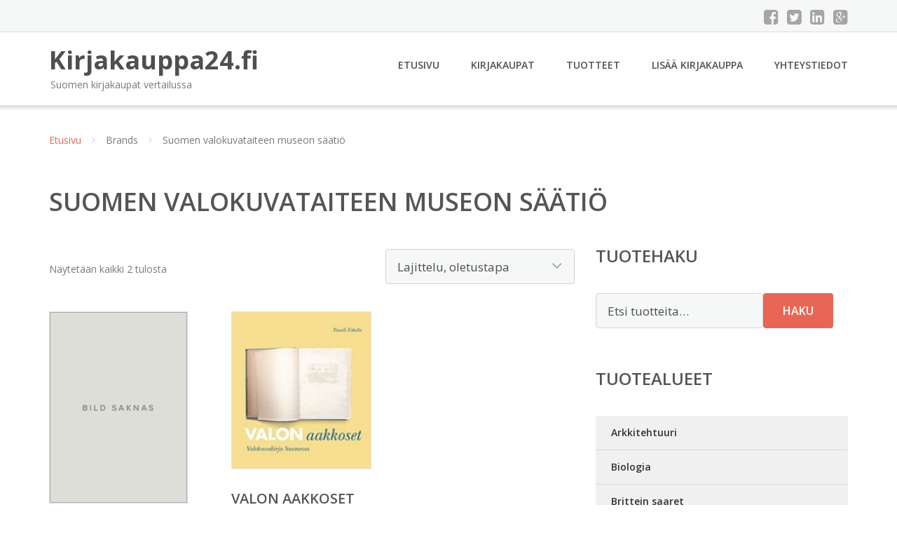

--- FILE ---
content_type: text/html; charset=UTF-8
request_url: https://www.kirjakauppa24.fi/tuotemerkki/suomen-valokuvataiteen-museon-saatio/
body_size: 11625
content:
<!DOCTYPE html><html lang="fi"><head><meta charset="UTF-8"/><meta name="viewport" content="width=device-width, initial-scale=1"/><link rel="profile" href="http://gmpg.org/xfn/11"><link rel="pingback" href="https://www.kirjakauppa24.fi/xmlrpc.php"><meta name='robots' content='index, follow, max-image-preview:large, max-snippet:-1, max-video-preview:-1' /><link rel="stylesheet" href="https://www.kirjakauppa24.fi/wp-content/cache/minify/3bdfc.css" media="all" />
<title>Suomen valokuvataiteen museon säätiö Ale - Kirjakauppa24.fi</title><link rel="canonical" href="https://www.kirjakauppa24.fi/tuotemerkki/suomen-valokuvataiteen-museon-saatio/" /><meta property="og:locale" content="fi_FI" /><meta property="og:type" content="article" /><meta property="og:title" content="Suomen valokuvataiteen museon säätiö Ale - Kirjakauppa24.fi" /><meta property="og:url" content="https://www.kirjakauppa24.fi/tuotemerkki/suomen-valokuvataiteen-museon-saatio/" /><meta property="og:site_name" content="Kirjakauppa24.fi" /><meta name="twitter:card" content="summary_large_image" /> <script type="application/ld+json" class="yoast-schema-graph">{"@context":"https://schema.org","@graph":[{"@type":"CollectionPage","@id":"https://www.kirjakauppa24.fi/tuotemerkki/suomen-valokuvataiteen-museon-saatio/","url":"https://www.kirjakauppa24.fi/tuotemerkki/suomen-valokuvataiteen-museon-saatio/","name":"Suomen valokuvataiteen museon säätiö Ale - Kirjakauppa24.fi","isPartOf":{"@id":"https://www.kirjakauppa24.fi/#website"},"primaryImageOfPage":{"@id":"https://www.kirjakauppa24.fi/tuotemerkki/suomen-valokuvataiteen-museon-saatio/#primaryimage"},"image":{"@id":"https://www.kirjakauppa24.fi/tuotemerkki/suomen-valokuvataiteen-museon-saatio/#primaryimage"},"thumbnailUrl":"https://www.kirjakauppa24.fi/wp-content/uploads/Kuvista-sanoin-3.jpg","breadcrumb":{"@id":"https://www.kirjakauppa24.fi/tuotemerkki/suomen-valokuvataiteen-museon-saatio/#breadcrumb"},"inLanguage":"fi"},{"@type":"ImageObject","inLanguage":"fi","@id":"https://www.kirjakauppa24.fi/tuotemerkki/suomen-valokuvataiteen-museon-saatio/#primaryimage","url":"https://www.kirjakauppa24.fi/wp-content/uploads/Kuvista-sanoin-3.jpg","contentUrl":"https://www.kirjakauppa24.fi/wp-content/uploads/Kuvista-sanoin-3.jpg","width":198,"height":275,"caption":"Kuvista sanoin 3"},{"@type":"BreadcrumbList","@id":"https://www.kirjakauppa24.fi/tuotemerkki/suomen-valokuvataiteen-museon-saatio/#breadcrumb","itemListElement":[{"@type":"ListItem","position":1,"name":"Etusivu","item":"https://www.kirjakauppa24.fi/"},{"@type":"ListItem","position":2,"name":"Suomen valokuvataiteen museon säätiö"}]},{"@type":"WebSite","@id":"https://www.kirjakauppa24.fi/#website","url":"https://www.kirjakauppa24.fi/","name":"Kirjakauppa24.fi","description":"Suomen kirjakaupat vertailussa","potentialAction":[{"@type":"SearchAction","target":{"@type":"EntryPoint","urlTemplate":"https://www.kirjakauppa24.fi/?s={search_term_string}"},"query-input":{"@type":"PropertyValueSpecification","valueRequired":true,"valueName":"search_term_string"}}],"inLanguage":"fi"}]}</script> <link rel='dns-prefetch' href='//fonts.googleapis.com' /><link rel='stylesheet' id='googleOpenSans-css' href='//fonts.googleapis.com/css?family=Open+Sans%3A400%2C400italic%2C600%2C700%2C700italic&#038;subset=latin%2Ccyrillic&#038;ver=6.9' type='text/css' media='all' /> <script src="https://www.kirjakauppa24.fi/wp-content/cache/minify/d52ed.js"></script>
 <script type="text/javascript" id="wc-add-to-cart-js-extra">var wc_add_to_cart_params = {"ajax_url":"/wp-admin/admin-ajax.php","wc_ajax_url":"/?wc-ajax=%%endpoint%%","i18n_view_cart":"N\u00e4yt\u00e4 ostoskori","cart_url":"https://www.kirjakauppa24.fi/ostoskori/","is_cart":"","cart_redirect_after_add":"no"};
//# sourceURL=wc-add-to-cart-js-extra</script> <script type="text/javascript" id="woocommerce-js-extra">var woocommerce_params = {"ajax_url":"/wp-admin/admin-ajax.php","wc_ajax_url":"/?wc-ajax=%%endpoint%%","i18n_password_show":"N\u00e4yt\u00e4 salasana","i18n_password_hide":"Piilota salasana"};
//# sourceURL=woocommerce-js-extra</script> <link rel="https://api.w.org/" href="https://www.kirjakauppa24.fi/wp-json/" /><link rel="alternate" title="JSON" type="application/json" href="https://www.kirjakauppa24.fi/wp-json/wp/v2/pwb-brand/1572" /><link rel="EditURI" type="application/rsd+xml" title="RSD" href="https://www.kirjakauppa24.fi/xmlrpc.php?rsd" /><meta name="generator" content="WordPress 6.9" /><meta name="generator" content="WooCommerce 10.4.3" /> <noscript><style>.woocommerce-product-gallery{ opacity: 1 !important; }</style></noscript><link rel="stylesheet" href="https://www.kirjakauppa24.fi/wp-content/cache/minify/300ec.css" media="all" />
</head><body class="archive tax-pwb-brand term-suomen-valokuvataiteen-museon-saatio term-1572 custom-background wp-theme-kirjakauppa emmet pages-background theme-kirjakauppa woocommerce woocommerce-page woocommerce-no-js" ><div
 class="wrapper  "><header id="header" class="main-header"><div class="top-header"><div class="container"><div class="top-menu"><div class="clearfix"></div></div><div class="social-profile type1 "> <a href="#" class="button-facebook" title="Facebook"
 target="_blank"><i class="fa fa-facebook-square"></i></a> <a href="#" class="button-twitter" title="Twitter"
 target="_blank"><i class="fa fa-twitter-square"></i></a> <a href="#" class="button-linkedin"
 title="LinkedIn" target="_blank"><i class="fa fa-linkedin-square"></i></a> <a href="#" class="button-google"
 title="Google +" target="_blank"><i class="fa fa-google-plus-square"></i></a></div><div class="contact-info "><ul class=" info-list"></ul><div class="clearfix"></div></div></div></div><div class="site-header"
 data-sticky-menu="off"><div class="container"><div class="site-logo"> <a class="home-link" href="https://www.kirjakauppa24.fi/"
 title="Kirjakauppa24.fi" rel="home"><div class="site-description"><p class="site-title ">Kirjakauppa24.fi</p><p class="site-tagline">Suomen kirjakaupat vertailussa</p></div> </a></div><div id="navbar" class="navbar"><nav id="site-navigation" class="main-navigation"><div class="menu-valikko-1-container"><ul id="main-menu" class="sf-menu "><li id="menu-item-79" class="menu-item menu-item-type-custom menu-item-object-custom menu-item-home menu-item-79"><a href="http://www.kirjakauppa24.fi/">Etusivu</a></li><li id="menu-item-328" class="menu-item menu-item-type-post_type menu-item-object-page menu-item-328"><a href="https://www.kirjakauppa24.fi/kirjakaupat/">Kirjakaupat</a></li><li id="menu-item-23787" class="menu-item menu-item-type-post_type menu-item-object-page menu-item-23787"><a href="https://www.kirjakauppa24.fi/tuotteet/">Tuotteet</a></li><li id="menu-item-80" class="menu-item menu-item-type-post_type menu-item-object-page menu-item-80"><a href="https://www.kirjakauppa24.fi/lisaa-kirjakauppa/">Lisää kirjakauppa</a></li><li id="menu-item-83" class="menu-item menu-item-type-post_type menu-item-object-page menu-item-83"><a href="https://www.kirjakauppa24.fi/yhteystiedot/">Yhteystiedot</a></li></ul></div><div class="menu-valikko-1-container"><div class="mobile-menu "><form name="menu-form" id="menu-form" action="#" method="post" ><div class="select-wrapper"><select onchange="if (this.value) window.location.href=this.value"><option value="http://www.kirjakauppa24.fi/" >Etusivu</option><option value="https://www.kirjakauppa24.fi/kirjakaupat/" >Kirjakaupat</option><option value="https://www.kirjakauppa24.fi/tuotteet/" >Tuotteet</option><option value="https://www.kirjakauppa24.fi/lisaa-kirjakauppa/" >Lisää kirjakauppa</option><option value="https://www.kirjakauppa24.fi/yhteystiedot/" >Yhteystiedot</option> </select></div></form></div></div></nav></div><div class="clearfix"></div></div></div></header><div id="main" class="site-main"><div class="container"><div class="breadcrumb breadcrumbs sp-breadcrumbs "><div class="breadcrumb-trail"><a href="https://www.kirjakauppa24.fi">Etusivu</a> <span class="sep"><i class="fa fa-angle-right"></i></span> Brands <span class="sep"><i class="fa fa-angle-right"></i></span> Suomen valokuvataiteen museon säätiö</div></div></div><header class="woocommerce-products-header"><h1 class="woocommerce-products-header__title page-title">Suomen valokuvataiteen museon säätiö</h1></header><div class="woocommerce-notices-wrapper"></div><div class="container main-container"><div class="row clearfix"><div class=" col-xs-12 col-sm-12 col-md-8 col-lg-8"><p class="woocommerce-result-count" role="alert" aria-relevant="all" > Näytetään kaikki 2 tulosta</p><form class="woocommerce-ordering" method="get"> <select
 name="orderby"
 class="orderby"
 aria-label="Järjestys kaupassa"
 ><option value="menu_order"  selected='selected'>Lajittelu, oletustapa</option><option value="popularity" >Lajittelu: ostetuin ensin</option><option value="rating" >Lajittelu: arvostetuin ensin</option><option value="date" >Järjestä uusimman mukaan</option><option value="price" >Lajittelu: halvin ensin</option><option value="price-desc" >Lajittelu: kallein ensin</option> </select> <input type="hidden" name="paged" value="1" /></form><ul class="products columns-4"><li class="product type-product post-63682 status-publish first instock product_cat-grafiikka-valokuvaus product_tag-martti-lintunen has-post-thumbnail shipping-taxable product-type-external"> <a href="https://www.kirjakauppa24.fi/tuote/kuvista-sanoin-3/" class="woocommerce-LoopProduct-link woocommerce-loop-product__link"><img width="198" height="275" src="https://www.kirjakauppa24.fi/wp-content/uploads/Kuvista-sanoin-3.jpg" class="attachment-woocommerce_thumbnail size-woocommerce_thumbnail" alt="Kuvista sanoin 3" decoding="async" fetchpriority="high" /><h2 class="woocommerce-loop-product__title">Kuvista sanoin 3</h2> <span class="price"><span class="woocommerce-Price-amount amount"><bdi>9,60&nbsp;<span class="woocommerce-Price-currencySymbol">&euro;</span></bdi></span></span> </a><a class="button product_type_external" href="https://www.kirjakauppa24.fi/tuote/kuvista-sanoin-3/">Lue lisää &raquo;</a> <span id="woocommerce_loop_add_to_cart_link_describedby_63682" class="screen-reader-text"> </span></li><li class="product type-product post-63684 status-publish instock product_cat-grafiikka-valokuvaus product_tag-taneli-eskola has-post-thumbnail shipping-taxable product-type-external"> <a href="https://www.kirjakauppa24.fi/tuote/valon-aakkoset/" class="woocommerce-LoopProduct-link woocommerce-loop-product__link"><noscript><img width="200" height="225" src="https://www.kirjakauppa24.fi/wp-content/uploads/Valon-aakkoset.jpg" class="attachment-woocommerce_thumbnail size-woocommerce_thumbnail" alt="Valon aakkoset" decoding="async" /></noscript><img width="200" height="225" src='data:image/svg+xml,%3Csvg%20xmlns=%22http://www.w3.org/2000/svg%22%20viewBox=%220%200%20200%20225%22%3E%3C/svg%3E' data-src="https://www.kirjakauppa24.fi/wp-content/uploads/Valon-aakkoset.jpg" class="lazyload attachment-woocommerce_thumbnail size-woocommerce_thumbnail" alt="Valon aakkoset" decoding="async" /><h2 class="woocommerce-loop-product__title">Valon aakkoset</h2> <span class="price"><span class="woocommerce-Price-amount amount"><bdi>4,50&nbsp;<span class="woocommerce-Price-currencySymbol">&euro;</span></bdi></span></span> </a><a class="button product_type_external" href="https://www.kirjakauppa24.fi/tuote/valon-aakkoset/">Lue lisää &raquo;</a> <span id="woocommerce_loop_add_to_cart_link_describedby_63684" class="screen-reader-text"> </span></li></ul></div><div class=" col-xs-12 col-sm-12 col-md-4 col-lg-4"><aside id="sidebar"><div class="widget-area"><div id="woocommerce_product_search-2" class="widget woocommerce widget_product_search"><h3 class="widget-title">Tuotehaku</h3><form role="search" method="get" class="woocommerce-product-search" action="https://www.kirjakauppa24.fi/"> <label class="screen-reader-text" for="woocommerce-product-search-field-0">Etsi:</label> <input type="search" id="woocommerce-product-search-field-0" class="search-field" placeholder="Etsi tuotteita&hellip;" value="" name="s" /> <button type="submit" value="Haku" class="">Haku</button> <input type="hidden" name="post_type" value="product" /></form></div><div id="xo10_wc_cats_widget-2" class="widget woocommerce-product-categories"><h3 class="widget-title">Tuotealueet</h3><div class="xo10-sexy-accordion-list-holder"><ul id="xo10-wc-xo10_wc_cats_widget-2-xo10_wc_cats_widget-2"  class = "product-categories show-text"><li class="cat-item cat-item-485"><a href="https://www.kirjakauppa24.fi/osasto/arkkitehtuuri/" ><span class="cat-name">Arkkitehtuuri</span></a></li><li class="cat-item cat-item-529"><a href="https://www.kirjakauppa24.fi/osasto/biologia/" ><span class="cat-name">Biologia</span></a></li><li class="cat-item cat-item-598"><a href="https://www.kirjakauppa24.fi/osasto/brittein-saaret/" ><span class="cat-name">Brittein saaret</span></a></li><li class="cat-item cat-item-610"><a href="https://www.kirjakauppa24.fi/osasto/dogmatiikka-kristillinen-etiikka/" ><span class="cat-name">Dogmatiikka, kristillinen etiikka</span></a></li><li class="cat-item cat-item-735"><a href="https://www.kirjakauppa24.fi/osasto/ei-kristilliset-uskonnot-ja-mytologiat/" ><span class="cat-name">Ei-kristilliset uskonnot ja mytologiat</span></a></li><li class="cat-item cat-item-820"><a href="https://www.kirjakauppa24.fi/osasto/elaintiede/" ><span class="cat-name">Eläintiede</span></a></li><li class="cat-item cat-item-929"><a href="https://www.kirjakauppa24.fi/osasto/etela-eurooppa/" ><span class="cat-name">Etelä-eurooppa</span></a></li><li class="cat-item cat-item-981"><a href="https://www.kirjakauppa24.fi/osasto/etiikka-elamanfilosofia-estetiikka/" ><span class="cat-name">Etiikka, elämänfilosofia, estetiikka</span></a></li><li class="cat-item cat-item-1383"><a href="https://www.kirjakauppa24.fi/osasto/eurooppa/" ><span class="cat-name">Eurooppa</span></a></li><li class="cat-item cat-item-1388"><a href="https://www.kirjakauppa24.fi/osasto/filosofia/" ><span class="cat-name">Filosofia</span></a></li><li class="cat-item cat-item-1486"><a href="https://www.kirjakauppa24.fi/osasto/filosofia-psykologia/" ><span class="cat-name">Filosofia &amp; psykologia</span></a></li><li class="cat-item cat-item-1498"><a href="https://www.kirjakauppa24.fi/osasto/fysiikka/" ><span class="cat-name">Fysiikka</span></a></li><li class="cat-item cat-item-1532"><a href="https://www.kirjakauppa24.fi/osasto/fyysinen-maantiede-geologia/" ><span class="cat-name">Fyysinen maantiede, geologia</span></a></li><li class="cat-item cat-item-1554"><a href="https://www.kirjakauppa24.fi/osasto/grafiikka-valokuvaus/" ><span class="cat-name">Grafiikka, valokuvaus</span></a></li><li class="cat-item cat-item-1633"><a href="https://www.kirjakauppa24.fi/osasto/hallinto/" ><span class="cat-name">Hallinto</span></a></li><li class="cat-item cat-item-1662"><a href="https://www.kirjakauppa24.fi/osasto/henkilo-ja-sukuhistoria/" ><span class="cat-name">Henkilö- ja sukuhistoria</span></a></li><li class="cat-item cat-item-13179"><a href="https://www.kirjakauppa24.fi/osasto/henkilo-ja-sukuhistoriatiikka/" ><span class="cat-name">Henkilö- ja sukuhistoriatiikka"</span></a></li><li class="cat-item cat-item-2340"><a href="https://www.kirjakauppa24.fi/osasto/historiantutkimus-yleinen-kulttuurihistoria-yleinen-sotahistoria-yleinen-arkeologia/" ><span class="cat-name">Historiantutkimus, yleinen kulttuurihistoria yleinen sotahistoria, yleinen arkeologia</span></a></li><li class="cat-item cat-item-2489"><a href="https://www.kirjakauppa24.fi/osasto/indoeurooppalaiset-kielet-muut-kielet/" ><span class="cat-name">Indoeurooppalaiset kielet, muut kielet</span></a></li><li class="cat-item cat-item-2798"><a href="https://www.kirjakauppa24.fi/osasto/ita-euroopan-historia/" ><span class="cat-name">Itä-euroopan historia</span></a></li><li class="cat-item cat-item-2819"><a href="https://www.kirjakauppa24.fi/osasto/ita-eurooppa/" ><span class="cat-name">Itä-eurooppa</span></a></li><li class="cat-item cat-item-2852"><a href="https://www.kirjakauppa24.fi/osasto/kaivannaisteollisuus-kemianteollisuus/" ><span class="cat-name">Kaivannaisteollisuus, kemianteollisuus</span></a></li><li class="cat-item cat-item-2865"><a href="https://www.kirjakauppa24.fi/osasto/kansanrunous/" ><span class="cat-name">Kansanrunous</span></a></li><li class="cat-item cat-item-2893"><a href="https://www.kirjakauppa24.fi/osasto/kansatiede-kulttuuriantropologia/" ><span class="cat-name">Kansatiede, kulttuuriantropologia</span></a></li><li class="cat-item cat-item-6122"><a href="https://www.kirjakauppa24.fi/osasto/kasityot/" ><span class="cat-name">Käsityöt</span></a></li><li class="cat-item cat-item-2931"><a href="https://www.kirjakauppa24.fi/osasto/kasvatus-opetus-kasvatustiede/" ><span class="cat-name">Kasvatus, opetus, kasvatustiede</span></a></li><li class="cat-item cat-item-3175"><a href="https://www.kirjakauppa24.fi/osasto/kasvitiede/" ><span class="cat-name">Kasvitiede</span></a></li><li class="cat-item cat-item-3200"><a href="https://www.kirjakauppa24.fi/osasto/kaunokirjalliset-sekasisaltoiset-teokset/" ><span class="cat-name">Kaunokirjalliset sekasisältöiset teokset</span></a></li><li class="cat-item cat-item-6382"><a href="https://www.kirjakauppa24.fi/osasto/kaytannollinen-teologia/" ><span class="cat-name">Käytännöllinen teologia</span></a></li><li class="cat-item cat-item-3531"><a href="https://www.kirjakauppa24.fi/osasto/kemia/" ><span class="cat-name">Kemia</span></a></li><li class="cat-item cat-item-3552"><a href="https://www.kirjakauppa24.fi/osasto/kertomakirjallisuus/" ><span class="cat-name">Kertomakirjallisuus</span></a></li><li class="cat-item cat-item-5354"><a href="https://www.kirjakauppa24.fi/osasto/keski-euroopan-historia/" ><span class="cat-name">Keski-euroopan historia</span></a></li><li class="cat-item cat-item-5364"><a href="https://www.kirjakauppa24.fi/osasto/keski-eurooppa/" ><span class="cat-name">Keski-eurooppa</span></a></li><li class="cat-item cat-item-5381"><a href="https://www.kirjakauppa24.fi/osasto/kielitiede/" ><span class="cat-name">Kielitiede</span></a></li><li class="cat-item cat-item-5403"><a href="https://www.kirjakauppa24.fi/osasto/kirja-ala/" ><span class="cat-name">Kirja-ala</span></a></li><li class="cat-item cat-item-5411"><a href="https://www.kirjakauppa24.fi/osasto/kirjallisuustiede/" ><span class="cat-name">Kirjallisuustiede</span></a></li><li class="cat-item cat-item-5500"><a href="https://www.kirjakauppa24.fi/osasto/kirjastotoimi-kirjastotiede-informatiikka/" ><span class="cat-name">Kirjastotoimi, kirjastotiede, informatiikka</span></a></li><li class="cat-item cat-item-5506"><a href="https://www.kirjakauppa24.fi/osasto/kotitalous-laitostalous/" ><span class="cat-name">Kotitalous, laitostalous</span></a></li><li class="cat-item cat-item-5976"><a href="https://www.kirjakauppa24.fi/osasto/kristillinen-hartauskirjallisuus/" ><span class="cat-name">Kristillinen hartauskirjallisuus</span></a></li><li class="cat-item cat-item-6068"><a href="https://www.kirjakauppa24.fi/osasto/kristillinen-lahetystyo/" ><span class="cat-name">Kristillinen lähetystyö</span></a></li><li class="cat-item cat-item-6080"><a href="https://www.kirjakauppa24.fi/osasto/kristilliset-kirkot-ja-yhteisot-kirkkohistoria/" ><span class="cat-name">Kristilliset kirkot ja yhteisöt, kirkkohistoria</span></a></li><li class="cat-item cat-item-6117"><a href="https://www.kirjakauppa24.fi/osasto/kuvanveistotaide/" ><span class="cat-name">Kuvanveistotaide</span></a></li><li class="cat-item cat-item-7299"><a href="https://www.kirjakauppa24.fi/osasto/laaketiede/" ><span class="cat-name">Lääketiede</span></a></li><li class="cat-item cat-item-6435"><a href="https://www.kirjakauppa24.fi/osasto/liiketalous-markkinointi-kauppa-liikenne/" ><span class="cat-name">Liiketalous, markkinointi, kauppa, liikenne</span></a></li><li class="cat-item cat-item-6864"><a href="https://www.kirjakauppa24.fi/osasto/liikunta-leikit/" ><span class="cat-name">Liikunta &amp; leikit</span></a></li><li class="cat-item cat-item-13180"><a href="https://www.kirjakauppa24.fi/osasto/liset-sekasisaltoiset-teokset/" ><span class="cat-name">liset sekasisältöiset teokset"</span></a></li><li class="cat-item cat-item-7229"><a href="https://www.kirjakauppa24.fi/osasto/logiikka/" ><span class="cat-name">Logiikka</span></a></li><li class="cat-item cat-item-7232"><a href="https://www.kirjakauppa24.fi/osasto/luonnontieteet/" ><span class="cat-name">Luonnontieteet</span></a></li><li class="cat-item cat-item-8019"><a href="https://www.kirjakauppa24.fi/osasto/maa-ja-metsatalous-elintarviketeollisuus-biotekniikka/" ><span class="cat-name">Maa- ja metsätalous, elintarviketeollisuus, biotekniikka</span></a></li><li class="cat-item cat-item-8291"><a href="https://www.kirjakauppa24.fi/osasto/maailmanhistoria-euroopan-historia/" ><span class="cat-name">Maailmanhistoria, euroopan historia</span></a></li><li class="cat-item cat-item-8349"><a href="https://www.kirjakauppa24.fi/osasto/maalaustaide-piirustustaide/" ><span class="cat-name">Maalaustaide, piirustustaide</span></a></li><li class="cat-item cat-item-8441"><a href="https://www.kirjakauppa24.fi/osasto/maanpuolustus/" ><span class="cat-name">Maanpuolustus</span></a></li><li class="cat-item cat-item-8460"><a href="https://www.kirjakauppa24.fi/osasto/maantiede/" ><span class="cat-name">Maantiede</span></a></li><li class="cat-item cat-item-8571"><a href="https://www.kirjakauppa24.fi/osasto/maantiede-matkailu/" ><span class="cat-name">Maantiede &amp; matkailu</span></a></li><li class="cat-item cat-item-8573"><a href="https://www.kirjakauppa24.fi/osasto/matematiikka/" ><span class="cat-name">Matematiikka</span></a></li><li class="cat-item cat-item-8676"><a href="https://www.kirjakauppa24.fi/osasto/metalliteollisuus-konetekniikka-liikennevalineet-sahkotekniikka/" ><span class="cat-name">Metalliteollisuus, konetekniikka, liikennevälineet sähkötekniikka</span></a></li><li class="cat-item cat-item-8789"><a href="https://www.kirjakauppa24.fi/osasto/muiden-maanosien-historia/" ><span class="cat-name">Muiden maanosien historia</span></a></li><li class="cat-item cat-item-8810"><a href="https://www.kirjakauppa24.fi/osasto/muotoilu-taideteollisuus-taidekasityo/" ><span class="cat-name">Muotoilu, taideteollisuus, taidekäsityö</span></a></li><li class="cat-item cat-item-8850"><a href="https://www.kirjakauppa24.fi/osasto/musiikki/" ><span class="cat-name">Musiikki</span></a></li><li class="cat-item cat-item-9111"><a href="https://www.kirjakauppa24.fi/osasto/muu-ei-luokiteltu/" ><span class="cat-name">Muu, ei luokiteltu</span></a></li><li class="cat-item cat-item-9984"><a href="https://www.kirjakauppa24.fi/osasto/muut-maanosat/" ><span class="cat-name">Muut maanosat</span></a></li><li class="cat-item cat-item-10040"><a href="https://www.kirjakauppa24.fi/osasto/naytelmat/" ><span class="cat-name">Näytelmät</span></a></li><li class="cat-item cat-item-10056"><a href="https://www.kirjakauppa24.fi/osasto/nayttamotaide-elokuvataide/" ><span class="cat-name">Näyttämötaide, elokuvataide</span></a></li><li class="cat-item cat-item-10124"><a href="https://www.kirjakauppa24.fi/osasto/oikeustiede/" ><span class="cat-name">Oikeustiede</span></a></li><li class="cat-item cat-item-10370"><a href="https://www.kirjakauppa24.fi/osasto/pohjoismaat/" ><span class="cat-name">Pohjoismaat</span></a></li><li class="cat-item cat-item-10378"><a href="https://www.kirjakauppa24.fi/osasto/pohjoismaiden-historia/" ><span class="cat-name">Pohjoismaiden historia</span></a></li><li class="cat-item cat-item-10383"><a href="https://www.kirjakauppa24.fi/osasto/psykologia/" ><span class="cat-name">Psykologia</span></a></li><li class="cat-item cat-item-10542"><a href="https://www.kirjakauppa24.fi/osasto/puunjalostusteollisuus-tekstiiliteollisuus-nahkateollisuus-hienomekaaninen-teollisuus/" ><span class="cat-name">Puunjalostusteollisuus, tekstiiliteollisuus nahkateollisuus, hienomekaaninen teollisuus</span></a></li><li class="cat-item cat-item-10557"><a href="https://www.kirjakauppa24.fi/osasto/raamattu-raamatuntutkimus/" ><span class="cat-name">Raamattu, raamatuntutkimus</span></a></li><li class="cat-item cat-item-10620"><a href="https://www.kirjakauppa24.fi/osasto/rajatieto/" ><span class="cat-name">Rajatieto</span></a></li><li class="cat-item cat-item-10749"><a href="https://www.kirjakauppa24.fi/osasto/rakennustekniikka/" ><span class="cat-name">Rakennustekniikka</span></a></li><li class="cat-item cat-item-10814"><a href="https://www.kirjakauppa24.fi/osasto/runot/" ><span class="cat-name">Runot</span></a></li><li class="cat-item cat-item-11045"><a href="https://www.kirjakauppa24.fi/osasto/sadut-kuvakirjat-sarjakuvat/" ><span class="cat-name">Sadut, kuvakirjat, sarjakuvat</span></a></li><li class="cat-item cat-item-13174"><a href="https://www.kirjakauppa24.fi/osasto/sekasisaltoiset-teokset/" ><span class="cat-name">sekasisältöiset teokset"</span></a></li><li class="cat-item cat-item-13175"><a href="https://www.kirjakauppa24.fi/osasto/set-sekasisaltoiset-teokset/" ><span class="cat-name">set sekasisältöiset teokset"</span></a></li><li class="cat-item cat-item-11800"><a href="https://www.kirjakauppa24.fi/osasto/sosiaalipolitiikka/" ><span class="cat-name">Sosiaalipolitiikka</span></a></li><li class="cat-item cat-item-11932"><a href="https://www.kirjakauppa24.fi/osasto/sovelletut-tieteet/" ><span class="cat-name">Sovelletut tieteet</span></a></li><li class="cat-item cat-item-11949"><a href="https://www.kirjakauppa24.fi/osasto/suomalais-ugrilaiset-kielet/" ><span class="cat-name">Suomalais-ugrilaiset kielet</span></a></li><li class="cat-item cat-item-12074"><a href="https://www.kirjakauppa24.fi/osasto/suomen-historia/" ><span class="cat-name">Suomen historia</span></a></li><li class="cat-item cat-item-12366"><a href="https://www.kirjakauppa24.fi/osasto/suomi/" ><span class="cat-name">Suomi</span></a></li><li class="cat-item cat-item-12671"><a href="https://www.kirjakauppa24.fi/osasto/tahtitiede-geodesia/" ><span class="cat-name">Tähtitiede, geodesia</span></a></li><li class="cat-item cat-item-12395"><a href="https://www.kirjakauppa24.fi/osasto/taide-taidehistoria/" ><span class="cat-name">Taide, taidehistoria</span></a></li><li class="cat-item cat-item-12450"><a href="https://www.kirjakauppa24.fi/osasto/taloustiede-kansantaloustiede/" ><span class="cat-name">Taloustiede, kansantaloustiede</span></a></li><li class="cat-item cat-item-12586"><a href="https://www.kirjakauppa24.fi/osasto/tietotekniikka/" ><span class="cat-name">Tietotekniikka</span></a></li><li class="cat-item cat-item-12648"><a href="https://www.kirjakauppa24.fi/osasto/tietoteoria-tiedeoppi/" ><span class="cat-name">Tietoteoria, tiedeoppi</span></a></li><li class="cat-item cat-item-12665"><a href="https://www.kirjakauppa24.fi/osasto/tilastotiede/" ><span class="cat-name">Tilastotiede</span></a></li><li class="cat-item cat-item-14555"><a href="https://www.kirjakauppa24.fi/osasto/uncategorized/" ><span class="cat-name">Uncategorized</span></a></li><li class="cat-item cat-item-12689"><a href="https://www.kirjakauppa24.fi/osasto/uskonnonfilosofia/" ><span class="cat-name">Uskonnonfilosofia</span></a></li><li class="cat-item cat-item-12715"><a href="https://www.kirjakauppa24.fi/osasto/uskonto/" ><span class="cat-name">Uskonto</span></a></li><li class="cat-item cat-item-12718"><a href="https://www.kirjakauppa24.fi/osasto/uudet-taidemuodot/" ><span class="cat-name">Uudet taidemuodot</span></a></li><li class="cat-item cat-item-12720"><a href="https://www.kirjakauppa24.fi/osasto/valtio-oppi-politiikka/" ><span class="cat-name">Valtio-oppi, politiikka</span></a></li><li class="cat-item cat-item-12828"><a href="https://www.kirjakauppa24.fi/osasto/viestinta-joukkoviestinta/" ><span class="cat-name">Viestintä, joukkoviestintä</span></a></li><li class="cat-item cat-item-12853"><a href="https://www.kirjakauppa24.fi/osasto/yhteiskunta-politiikka/" ><span class="cat-name">Yhteiskunta &amp; politiikka</span></a></li><li class="cat-item cat-item-12859"><a href="https://www.kirjakauppa24.fi/osasto/yleinen-kulttuuripolitiikka/" ><span class="cat-name">Yleinen kulttuuripolitiikka</span></a></li><li class="cat-item cat-item-12865"><a href="https://www.kirjakauppa24.fi/osasto/yleinen-uskontotiede/" ><span class="cat-name">Yleinen uskontotiede</span></a></li><li class="cat-item cat-item-12968"><a href="https://www.kirjakauppa24.fi/osasto/yleinen-yhteiskuntatiede/" ><span class="cat-name">Yleinen yhteiskuntatiede</span></a></li><li class="cat-item cat-item-13090"><a href="https://www.kirjakauppa24.fi/osasto/yleiset-kausijulkaisut/" ><span class="cat-name">Yleiset kausijulkaisut</span></a></li><li class="cat-item cat-item-13095"><a href="https://www.kirjakauppa24.fi/osasto/yleiset-kokoomateokset/" ><span class="cat-name">Yleiset kokoomateokset</span></a></li><li class="cat-item cat-item-13127"><a href="https://www.kirjakauppa24.fi/osasto/yleiset-tietoteokset/" ><span class="cat-name">Yleiset tietoteokset</span></a></li><li class="cat-item cat-item-13147"><a href="https://www.kirjakauppa24.fi/osasto/yleisteokset/" ><span class="cat-name">Yleisteokset</span></a></li></ul></div></div><div id="ratings-widget-2" class="widget widget_ratings-widget"><h3 class="widget-title">Parhaat arvostelut</h3><ul><li><a href="https://www.kirjakauppa24.fi/akateeminen-kirjakauppa/" title="Akateeminen Kirjakauppa">Akateeminen Kirjakauppa</a> <noscript><img src="https://www.kirjakauppa24.fi/wp-content/plugins/wp-postratings/images/stars_crystal/rating_on.gif" alt="1 ääni, keskiarvo: 5,00 / 5 tähteä 5" title="1 ääni, keskiarvo: 5,00 / 5 tähteä 5" class="post-ratings-image" /></noscript><img src='data:image/svg+xml,%3Csvg%20xmlns=%22http://www.w3.org/2000/svg%22%20viewBox=%220%200%20210%20140%22%3E%3C/svg%3E' data-src="https://www.kirjakauppa24.fi/wp-content/plugins/wp-postratings/images/stars_crystal/rating_on.gif" alt="1 ääni, keskiarvo: 5,00 / 5 tähteä 5" title="1 ääni, keskiarvo: 5,00 / 5 tähteä 5" class="lazyload post-ratings-image" /><noscript><img src="https://www.kirjakauppa24.fi/wp-content/plugins/wp-postratings/images/stars_crystal/rating_on.gif" alt="1 ääni, keskiarvo: 5,00 / 5 tähteä 5" title="1 ääni, keskiarvo: 5,00 / 5 tähteä 5" class="post-ratings-image" /></noscript><img src='data:image/svg+xml,%3Csvg%20xmlns=%22http://www.w3.org/2000/svg%22%20viewBox=%220%200%20210%20140%22%3E%3C/svg%3E' data-src="https://www.kirjakauppa24.fi/wp-content/plugins/wp-postratings/images/stars_crystal/rating_on.gif" alt="1 ääni, keskiarvo: 5,00 / 5 tähteä 5" title="1 ääni, keskiarvo: 5,00 / 5 tähteä 5" class="lazyload post-ratings-image" /><noscript><img src="https://www.kirjakauppa24.fi/wp-content/plugins/wp-postratings/images/stars_crystal/rating_on.gif" alt="1 ääni, keskiarvo: 5,00 / 5 tähteä 5" title="1 ääni, keskiarvo: 5,00 / 5 tähteä 5" class="post-ratings-image" /></noscript><img src='data:image/svg+xml,%3Csvg%20xmlns=%22http://www.w3.org/2000/svg%22%20viewBox=%220%200%20210%20140%22%3E%3C/svg%3E' data-src="https://www.kirjakauppa24.fi/wp-content/plugins/wp-postratings/images/stars_crystal/rating_on.gif" alt="1 ääni, keskiarvo: 5,00 / 5 tähteä 5" title="1 ääni, keskiarvo: 5,00 / 5 tähteä 5" class="lazyload post-ratings-image" /><noscript><img src="https://www.kirjakauppa24.fi/wp-content/plugins/wp-postratings/images/stars_crystal/rating_on.gif" alt="1 ääni, keskiarvo: 5,00 / 5 tähteä 5" title="1 ääni, keskiarvo: 5,00 / 5 tähteä 5" class="post-ratings-image" /></noscript><img src='data:image/svg+xml,%3Csvg%20xmlns=%22http://www.w3.org/2000/svg%22%20viewBox=%220%200%20210%20140%22%3E%3C/svg%3E' data-src="https://www.kirjakauppa24.fi/wp-content/plugins/wp-postratings/images/stars_crystal/rating_on.gif" alt="1 ääni, keskiarvo: 5,00 / 5 tähteä 5" title="1 ääni, keskiarvo: 5,00 / 5 tähteä 5" class="lazyload post-ratings-image" /><noscript><img src="https://www.kirjakauppa24.fi/wp-content/plugins/wp-postratings/images/stars_crystal/rating_on.gif" alt="1 ääni, keskiarvo: 5,00 / 5 tähteä 5" title="1 ääni, keskiarvo: 5,00 / 5 tähteä 5" class="post-ratings-image" /></noscript><img src='data:image/svg+xml,%3Csvg%20xmlns=%22http://www.w3.org/2000/svg%22%20viewBox=%220%200%20210%20140%22%3E%3C/svg%3E' data-src="https://www.kirjakauppa24.fi/wp-content/plugins/wp-postratings/images/stars_crystal/rating_on.gif" alt="1 ääni, keskiarvo: 5,00 / 5 tähteä 5" title="1 ääni, keskiarvo: 5,00 / 5 tähteä 5" class="lazyload post-ratings-image" /></li><li><a href="https://www.kirjakauppa24.fi/yhteiskristillinen-kirjakauppa/" title="Yhteiskristillinen kirjakauppa">Yhteiskristillinen kirjakauppa</a> <noscript><img src="https://www.kirjakauppa24.fi/wp-content/plugins/wp-postratings/images/stars_crystal/rating_on.gif" alt="1 ääni, keskiarvo: 5,00 / 5 tähteä 5" title="1 ääni, keskiarvo: 5,00 / 5 tähteä 5" class="post-ratings-image" /></noscript><img src='data:image/svg+xml,%3Csvg%20xmlns=%22http://www.w3.org/2000/svg%22%20viewBox=%220%200%20210%20140%22%3E%3C/svg%3E' data-src="https://www.kirjakauppa24.fi/wp-content/plugins/wp-postratings/images/stars_crystal/rating_on.gif" alt="1 ääni, keskiarvo: 5,00 / 5 tähteä 5" title="1 ääni, keskiarvo: 5,00 / 5 tähteä 5" class="lazyload post-ratings-image" /><noscript><img src="https://www.kirjakauppa24.fi/wp-content/plugins/wp-postratings/images/stars_crystal/rating_on.gif" alt="1 ääni, keskiarvo: 5,00 / 5 tähteä 5" title="1 ääni, keskiarvo: 5,00 / 5 tähteä 5" class="post-ratings-image" /></noscript><img src='data:image/svg+xml,%3Csvg%20xmlns=%22http://www.w3.org/2000/svg%22%20viewBox=%220%200%20210%20140%22%3E%3C/svg%3E' data-src="https://www.kirjakauppa24.fi/wp-content/plugins/wp-postratings/images/stars_crystal/rating_on.gif" alt="1 ääni, keskiarvo: 5,00 / 5 tähteä 5" title="1 ääni, keskiarvo: 5,00 / 5 tähteä 5" class="lazyload post-ratings-image" /><noscript><img src="https://www.kirjakauppa24.fi/wp-content/plugins/wp-postratings/images/stars_crystal/rating_on.gif" alt="1 ääni, keskiarvo: 5,00 / 5 tähteä 5" title="1 ääni, keskiarvo: 5,00 / 5 tähteä 5" class="post-ratings-image" /></noscript><img src='data:image/svg+xml,%3Csvg%20xmlns=%22http://www.w3.org/2000/svg%22%20viewBox=%220%200%20210%20140%22%3E%3C/svg%3E' data-src="https://www.kirjakauppa24.fi/wp-content/plugins/wp-postratings/images/stars_crystal/rating_on.gif" alt="1 ääni, keskiarvo: 5,00 / 5 tähteä 5" title="1 ääni, keskiarvo: 5,00 / 5 tähteä 5" class="lazyload post-ratings-image" /><noscript><img src="https://www.kirjakauppa24.fi/wp-content/plugins/wp-postratings/images/stars_crystal/rating_on.gif" alt="1 ääni, keskiarvo: 5,00 / 5 tähteä 5" title="1 ääni, keskiarvo: 5,00 / 5 tähteä 5" class="post-ratings-image" /></noscript><img src='data:image/svg+xml,%3Csvg%20xmlns=%22http://www.w3.org/2000/svg%22%20viewBox=%220%200%20210%20140%22%3E%3C/svg%3E' data-src="https://www.kirjakauppa24.fi/wp-content/plugins/wp-postratings/images/stars_crystal/rating_on.gif" alt="1 ääni, keskiarvo: 5,00 / 5 tähteä 5" title="1 ääni, keskiarvo: 5,00 / 5 tähteä 5" class="lazyload post-ratings-image" /><noscript><img src="https://www.kirjakauppa24.fi/wp-content/plugins/wp-postratings/images/stars_crystal/rating_on.gif" alt="1 ääni, keskiarvo: 5,00 / 5 tähteä 5" title="1 ääni, keskiarvo: 5,00 / 5 tähteä 5" class="post-ratings-image" /></noscript><img src='data:image/svg+xml,%3Csvg%20xmlns=%22http://www.w3.org/2000/svg%22%20viewBox=%220%200%20210%20140%22%3E%3C/svg%3E' data-src="https://www.kirjakauppa24.fi/wp-content/plugins/wp-postratings/images/stars_crystal/rating_on.gif" alt="1 ääni, keskiarvo: 5,00 / 5 tähteä 5" title="1 ääni, keskiarvo: 5,00 / 5 tähteä 5" class="lazyload post-ratings-image" /></li><li><a href="https://www.kirjakauppa24.fi/burning-books/" title="Burning Books">Burning Books</a> <noscript><img src="https://www.kirjakauppa24.fi/wp-content/plugins/wp-postratings/images/stars_crystal/rating_on.gif" alt="1 ääni, keskiarvo: 5,00 / 5 tähteä 5" title="1 ääni, keskiarvo: 5,00 / 5 tähteä 5" class="post-ratings-image" /></noscript><img src='data:image/svg+xml,%3Csvg%20xmlns=%22http://www.w3.org/2000/svg%22%20viewBox=%220%200%20210%20140%22%3E%3C/svg%3E' data-src="https://www.kirjakauppa24.fi/wp-content/plugins/wp-postratings/images/stars_crystal/rating_on.gif" alt="1 ääni, keskiarvo: 5,00 / 5 tähteä 5" title="1 ääni, keskiarvo: 5,00 / 5 tähteä 5" class="lazyload post-ratings-image" /><noscript><img src="https://www.kirjakauppa24.fi/wp-content/plugins/wp-postratings/images/stars_crystal/rating_on.gif" alt="1 ääni, keskiarvo: 5,00 / 5 tähteä 5" title="1 ääni, keskiarvo: 5,00 / 5 tähteä 5" class="post-ratings-image" /></noscript><img src='data:image/svg+xml,%3Csvg%20xmlns=%22http://www.w3.org/2000/svg%22%20viewBox=%220%200%20210%20140%22%3E%3C/svg%3E' data-src="https://www.kirjakauppa24.fi/wp-content/plugins/wp-postratings/images/stars_crystal/rating_on.gif" alt="1 ääni, keskiarvo: 5,00 / 5 tähteä 5" title="1 ääni, keskiarvo: 5,00 / 5 tähteä 5" class="lazyload post-ratings-image" /><noscript><img src="https://www.kirjakauppa24.fi/wp-content/plugins/wp-postratings/images/stars_crystal/rating_on.gif" alt="1 ääni, keskiarvo: 5,00 / 5 tähteä 5" title="1 ääni, keskiarvo: 5,00 / 5 tähteä 5" class="post-ratings-image" /></noscript><img src='data:image/svg+xml,%3Csvg%20xmlns=%22http://www.w3.org/2000/svg%22%20viewBox=%220%200%20210%20140%22%3E%3C/svg%3E' data-src="https://www.kirjakauppa24.fi/wp-content/plugins/wp-postratings/images/stars_crystal/rating_on.gif" alt="1 ääni, keskiarvo: 5,00 / 5 tähteä 5" title="1 ääni, keskiarvo: 5,00 / 5 tähteä 5" class="lazyload post-ratings-image" /><noscript><img src="https://www.kirjakauppa24.fi/wp-content/plugins/wp-postratings/images/stars_crystal/rating_on.gif" alt="1 ääni, keskiarvo: 5,00 / 5 tähteä 5" title="1 ääni, keskiarvo: 5,00 / 5 tähteä 5" class="post-ratings-image" /></noscript><img src='data:image/svg+xml,%3Csvg%20xmlns=%22http://www.w3.org/2000/svg%22%20viewBox=%220%200%20210%20140%22%3E%3C/svg%3E' data-src="https://www.kirjakauppa24.fi/wp-content/plugins/wp-postratings/images/stars_crystal/rating_on.gif" alt="1 ääni, keskiarvo: 5,00 / 5 tähteä 5" title="1 ääni, keskiarvo: 5,00 / 5 tähteä 5" class="lazyload post-ratings-image" /><noscript><img src="https://www.kirjakauppa24.fi/wp-content/plugins/wp-postratings/images/stars_crystal/rating_on.gif" alt="1 ääni, keskiarvo: 5,00 / 5 tähteä 5" title="1 ääni, keskiarvo: 5,00 / 5 tähteä 5" class="post-ratings-image" /></noscript><img src='data:image/svg+xml,%3Csvg%20xmlns=%22http://www.w3.org/2000/svg%22%20viewBox=%220%200%20210%20140%22%3E%3C/svg%3E' data-src="https://www.kirjakauppa24.fi/wp-content/plugins/wp-postratings/images/stars_crystal/rating_on.gif" alt="1 ääni, keskiarvo: 5,00 / 5 tähteä 5" title="1 ääni, keskiarvo: 5,00 / 5 tähteä 5" class="lazyload post-ratings-image" /></li><li><a href="https://www.kirjakauppa24.fi/bookbeat/" title="BookBeat">BookBeat</a> <noscript><img src="https://www.kirjakauppa24.fi/wp-content/plugins/wp-postratings/images/stars_crystal/rating_on.gif" alt="1 ääni, keskiarvo: 5,00 / 5 tähteä 5" title="1 ääni, keskiarvo: 5,00 / 5 tähteä 5" class="post-ratings-image" /></noscript><img src='data:image/svg+xml,%3Csvg%20xmlns=%22http://www.w3.org/2000/svg%22%20viewBox=%220%200%20210%20140%22%3E%3C/svg%3E' data-src="https://www.kirjakauppa24.fi/wp-content/plugins/wp-postratings/images/stars_crystal/rating_on.gif" alt="1 ääni, keskiarvo: 5,00 / 5 tähteä 5" title="1 ääni, keskiarvo: 5,00 / 5 tähteä 5" class="lazyload post-ratings-image" /><noscript><img src="https://www.kirjakauppa24.fi/wp-content/plugins/wp-postratings/images/stars_crystal/rating_on.gif" alt="1 ääni, keskiarvo: 5,00 / 5 tähteä 5" title="1 ääni, keskiarvo: 5,00 / 5 tähteä 5" class="post-ratings-image" /></noscript><img src='data:image/svg+xml,%3Csvg%20xmlns=%22http://www.w3.org/2000/svg%22%20viewBox=%220%200%20210%20140%22%3E%3C/svg%3E' data-src="https://www.kirjakauppa24.fi/wp-content/plugins/wp-postratings/images/stars_crystal/rating_on.gif" alt="1 ääni, keskiarvo: 5,00 / 5 tähteä 5" title="1 ääni, keskiarvo: 5,00 / 5 tähteä 5" class="lazyload post-ratings-image" /><noscript><img src="https://www.kirjakauppa24.fi/wp-content/plugins/wp-postratings/images/stars_crystal/rating_on.gif" alt="1 ääni, keskiarvo: 5,00 / 5 tähteä 5" title="1 ääni, keskiarvo: 5,00 / 5 tähteä 5" class="post-ratings-image" /></noscript><img src='data:image/svg+xml,%3Csvg%20xmlns=%22http://www.w3.org/2000/svg%22%20viewBox=%220%200%20210%20140%22%3E%3C/svg%3E' data-src="https://www.kirjakauppa24.fi/wp-content/plugins/wp-postratings/images/stars_crystal/rating_on.gif" alt="1 ääni, keskiarvo: 5,00 / 5 tähteä 5" title="1 ääni, keskiarvo: 5,00 / 5 tähteä 5" class="lazyload post-ratings-image" /><noscript><img src="https://www.kirjakauppa24.fi/wp-content/plugins/wp-postratings/images/stars_crystal/rating_on.gif" alt="1 ääni, keskiarvo: 5,00 / 5 tähteä 5" title="1 ääni, keskiarvo: 5,00 / 5 tähteä 5" class="post-ratings-image" /></noscript><img src='data:image/svg+xml,%3Csvg%20xmlns=%22http://www.w3.org/2000/svg%22%20viewBox=%220%200%20210%20140%22%3E%3C/svg%3E' data-src="https://www.kirjakauppa24.fi/wp-content/plugins/wp-postratings/images/stars_crystal/rating_on.gif" alt="1 ääni, keskiarvo: 5,00 / 5 tähteä 5" title="1 ääni, keskiarvo: 5,00 / 5 tähteä 5" class="lazyload post-ratings-image" /><noscript><img src="https://www.kirjakauppa24.fi/wp-content/plugins/wp-postratings/images/stars_crystal/rating_on.gif" alt="1 ääni, keskiarvo: 5,00 / 5 tähteä 5" title="1 ääni, keskiarvo: 5,00 / 5 tähteä 5" class="post-ratings-image" /></noscript><img src='data:image/svg+xml,%3Csvg%20xmlns=%22http://www.w3.org/2000/svg%22%20viewBox=%220%200%20210%20140%22%3E%3C/svg%3E' data-src="https://www.kirjakauppa24.fi/wp-content/plugins/wp-postratings/images/stars_crystal/rating_on.gif" alt="1 ääni, keskiarvo: 5,00 / 5 tähteä 5" title="1 ääni, keskiarvo: 5,00 / 5 tähteä 5" class="lazyload post-ratings-image" /></li><li><a href="https://www.kirjakauppa24.fi/storytel/" title="Storytel">Storytel</a> <noscript><img src="https://www.kirjakauppa24.fi/wp-content/plugins/wp-postratings/images/stars_crystal/rating_on.gif" alt="1 ääni, keskiarvo: 5,00 / 5 tähteä 5" title="1 ääni, keskiarvo: 5,00 / 5 tähteä 5" class="post-ratings-image" /></noscript><img src='data:image/svg+xml,%3Csvg%20xmlns=%22http://www.w3.org/2000/svg%22%20viewBox=%220%200%20210%20140%22%3E%3C/svg%3E' data-src="https://www.kirjakauppa24.fi/wp-content/plugins/wp-postratings/images/stars_crystal/rating_on.gif" alt="1 ääni, keskiarvo: 5,00 / 5 tähteä 5" title="1 ääni, keskiarvo: 5,00 / 5 tähteä 5" class="lazyload post-ratings-image" /><noscript><img src="https://www.kirjakauppa24.fi/wp-content/plugins/wp-postratings/images/stars_crystal/rating_on.gif" alt="1 ääni, keskiarvo: 5,00 / 5 tähteä 5" title="1 ääni, keskiarvo: 5,00 / 5 tähteä 5" class="post-ratings-image" /></noscript><img src='data:image/svg+xml,%3Csvg%20xmlns=%22http://www.w3.org/2000/svg%22%20viewBox=%220%200%20210%20140%22%3E%3C/svg%3E' data-src="https://www.kirjakauppa24.fi/wp-content/plugins/wp-postratings/images/stars_crystal/rating_on.gif" alt="1 ääni, keskiarvo: 5,00 / 5 tähteä 5" title="1 ääni, keskiarvo: 5,00 / 5 tähteä 5" class="lazyload post-ratings-image" /><noscript><img src="https://www.kirjakauppa24.fi/wp-content/plugins/wp-postratings/images/stars_crystal/rating_on.gif" alt="1 ääni, keskiarvo: 5,00 / 5 tähteä 5" title="1 ääni, keskiarvo: 5,00 / 5 tähteä 5" class="post-ratings-image" /></noscript><img src='data:image/svg+xml,%3Csvg%20xmlns=%22http://www.w3.org/2000/svg%22%20viewBox=%220%200%20210%20140%22%3E%3C/svg%3E' data-src="https://www.kirjakauppa24.fi/wp-content/plugins/wp-postratings/images/stars_crystal/rating_on.gif" alt="1 ääni, keskiarvo: 5,00 / 5 tähteä 5" title="1 ääni, keskiarvo: 5,00 / 5 tähteä 5" class="lazyload post-ratings-image" /><noscript><img src="https://www.kirjakauppa24.fi/wp-content/plugins/wp-postratings/images/stars_crystal/rating_on.gif" alt="1 ääni, keskiarvo: 5,00 / 5 tähteä 5" title="1 ääni, keskiarvo: 5,00 / 5 tähteä 5" class="post-ratings-image" /></noscript><img src='data:image/svg+xml,%3Csvg%20xmlns=%22http://www.w3.org/2000/svg%22%20viewBox=%220%200%20210%20140%22%3E%3C/svg%3E' data-src="https://www.kirjakauppa24.fi/wp-content/plugins/wp-postratings/images/stars_crystal/rating_on.gif" alt="1 ääni, keskiarvo: 5,00 / 5 tähteä 5" title="1 ääni, keskiarvo: 5,00 / 5 tähteä 5" class="lazyload post-ratings-image" /><noscript><img src="https://www.kirjakauppa24.fi/wp-content/plugins/wp-postratings/images/stars_crystal/rating_on.gif" alt="1 ääni, keskiarvo: 5,00 / 5 tähteä 5" title="1 ääni, keskiarvo: 5,00 / 5 tähteä 5" class="post-ratings-image" /></noscript><img src='data:image/svg+xml,%3Csvg%20xmlns=%22http://www.w3.org/2000/svg%22%20viewBox=%220%200%20210%20140%22%3E%3C/svg%3E' data-src="https://www.kirjakauppa24.fi/wp-content/plugins/wp-postratings/images/stars_crystal/rating_on.gif" alt="1 ääni, keskiarvo: 5,00 / 5 tähteä 5" title="1 ääni, keskiarvo: 5,00 / 5 tähteä 5" class="lazyload post-ratings-image" /></li></ul></div><div id="woocommerce_product_tag_cloud-2" class="widget woocommerce widget_product_tag_cloud"><h3 class="widget-title">Kirjailijat</h3><div class="tagcloud"><a href="https://www.kirjakauppa24.fi/kirjailija/aino-havukainen/" class="tag-cloud-link tag-link-3827 tag-link-position-1" style="font-size: 8.2295081967213pt;" aria-label="Aino Havukainen (25 tuotteet)">Aino Havukainen</a> <a href="https://www.kirjakauppa24.fi/kirjailija/akira-toriyama/" class="tag-cloud-link tag-link-9634 tag-link-position-2" style="font-size: 12.131147540984pt;" aria-label="Akira Toriyama (37 tuotteet)">Akira Toriyama</a> <a href="https://www.kirjakauppa24.fi/kirjailija/ann-charlotte-wennerholm/" class="tag-cloud-link tag-link-2493 tag-link-position-3" style="font-size: 9.3770491803279pt;" aria-label="Ann-Charlotte Wennerholm (28 tuotteet)">Ann-Charlotte Wennerholm</a> <a href="https://www.kirjakauppa24.fi/kirjailija/anneli-kivela/" class="tag-cloud-link tag-link-4106 tag-link-position-4" style="font-size: 10.065573770492pt;" aria-label="Anneli Kivelä (30 tuotteet)">Anneli Kivelä</a> <a href="https://www.kirjakauppa24.fi/kirjailija/astrid-lindgren/" class="tag-cloud-link tag-link-3631 tag-link-position-5" style="font-size: 9.3770491803279pt;" aria-label="Astrid Lindgren (28 tuotteet)">Astrid Lindgren</a> <a href="https://www.kirjakauppa24.fi/kirjailija/atsushi-ohkubo/" class="tag-cloud-link tag-link-9639 tag-link-position-6" style="font-size: 8pt;" aria-label="Atsushi Ohkubo (24 tuotteet)">Atsushi Ohkubo</a> <a href="https://www.kirjakauppa24.fi/kirjailija/charlaine-harris/" class="tag-cloud-link tag-link-4009 tag-link-position-7" style="font-size: 13.27868852459pt;" aria-label="Charlaine Harris (42 tuotteet)">Charlaine Harris</a> <a href="https://www.kirjakauppa24.fi/kirjailija/eiichiro-oda/" class="tag-cloud-link tag-link-1582 tag-link-position-8" style="font-size: 19.016393442623pt;" aria-label="Eiichiro Oda (75 tuotteet)">Eiichiro Oda</a> <a href="https://www.kirjakauppa24.fi/kirjailija/erin-hunter/" class="tag-cloud-link tag-link-4508 tag-link-position-9" style="font-size: 12.360655737705pt;" aria-label="Erin Hunter (38 tuotteet)">Erin Hunter</a> <a href="https://www.kirjakauppa24.fi/kirjailija/esko-mauno/" class="tag-cloud-link tag-link-8701 tag-link-position-10" style="font-size: 11.672131147541pt;" aria-label="Esko Mauno (35 tuotteet)">Esko Mauno</a> <a href="https://www.kirjakauppa24.fi/kirjailija/george-r-r-martin/" class="tag-cloud-link tag-link-5111 tag-link-position-11" style="font-size: 9.1475409836066pt;" aria-label="George R.R. Martin (27 tuotteet)">George R.R. Martin</a> <a href="https://www.kirjakauppa24.fi/kirjailija/gianluigi-bonelli/" class="tag-cloud-link tag-link-9665 tag-link-position-12" style="font-size: 10.065573770492pt;" aria-label="Gianluigi Bonelli (30 tuotteet)">Gianluigi Bonelli</a> <a href="https://www.kirjakauppa24.fi/kirjailija/herge/" class="tag-cloud-link tag-link-11136 tag-link-position-13" style="font-size: 10.065573770492pt;" aria-label="Herge (30 tuotteet)">Herge</a> <a href="https://www.kirjakauppa24.fi/kirjailija/j-k-rowling/" class="tag-cloud-link tag-link-3895 tag-link-position-14" style="font-size: 12.819672131148pt;" aria-label="J.K. Rowling (40 tuotteet)">J.K. Rowling</a> <a href="https://www.kirjakauppa24.fi/kirjailija/j-r-r-tolkien/" class="tag-cloud-link tag-link-3635 tag-link-position-15" style="font-size: 8.2295081967213pt;" aria-label="J.R.R. Tolkien (25 tuotteet)">J.R.R. Tolkien</a> <a href="https://www.kirjakauppa24.fi/kirjailija/j-r-ward/" class="tag-cloud-link tag-link-4779 tag-link-position-16" style="font-size: 12.360655737705pt;" aria-label="J.R. Ward (38 tuotteet)">J.R. Ward</a> <a href="https://www.kirjakauppa24.fi/kirjailija/jo-nesbo/" class="tag-cloud-link tag-link-3244 tag-link-position-17" style="font-size: 13.737704918033pt;" aria-label="Jo Nesbø (44 tuotteet)">Jo Nesbø</a> <a href="https://www.kirjakauppa24.fi/kirjailija/juha-vuorinen/" class="tag-cloud-link tag-link-5053 tag-link-position-18" style="font-size: 11.901639344262pt;" aria-label="Juha Vuorinen (36 tuotteet)">Juha Vuorinen</a> <a href="https://www.kirjakauppa24.fi/kirjailija/lars-kepler/" class="tag-cloud-link tag-link-3358 tag-link-position-19" style="font-size: 9.3770491803279pt;" aria-label="Lars Kepler (28 tuotteet)">Lars Kepler</a> <a href="https://www.kirjakauppa24.fi/kirjailija/lee-child/" class="tag-cloud-link tag-link-4100 tag-link-position-20" style="font-size: 12.131147540984pt;" aria-label="Lee Child (37 tuotteet)">Lee Child</a> <a href="https://www.kirjakauppa24.fi/kirjailija/leena-lehtolainen/" class="tag-cloud-link tag-link-3339 tag-link-position-21" style="font-size: 15.803278688525pt;" aria-label="Leena Lehtolainen (54 tuotteet)">Leena Lehtolainen</a> <a href="https://www.kirjakauppa24.fi/kirjailija/lin-hallberg/" class="tag-cloud-link tag-link-4220 tag-link-position-22" style="font-size: 9.8360655737705pt;" aria-label="Lin Hallberg (29 tuotteet)">Lin Hallberg</a> <a href="https://www.kirjakauppa24.fi/kirjailija/marja-jegorenkov/" class="tag-cloud-link tag-link-2516 tag-link-position-23" style="font-size: 9.1475409836066pt;" aria-label="Marja Jegorenkov (27 tuotteet)">Marja Jegorenkov</a> <a href="https://www.kirjakauppa24.fi/kirjailija/masashi-kishimoto/" class="tag-cloud-link tag-link-9635 tag-link-position-24" style="font-size: 19.245901639344pt;" aria-label="Masashi Kishimoto (76 tuotteet)">Masashi Kishimoto</a> <a href="https://www.kirjakauppa24.fi/kirjailija/matt-groening/" class="tag-cloud-link tag-link-10108 tag-link-position-25" style="font-size: 8.2295081967213pt;" aria-label="Matt Groening (25 tuotteet)">Matt Groening</a> <a href="https://www.kirjakauppa24.fi/kirjailija/mauri-kunnas/" class="tag-cloud-link tag-link-1726 tag-link-position-26" style="font-size: 22pt;" aria-label="Mauri Kunnas (101 tuotteet)">Mauri Kunnas</a> <a href="https://www.kirjakauppa24.fi/kirjailija/merja-jalo/" class="tag-cloud-link tag-link-3640 tag-link-position-27" style="font-size: 11.672131147541pt;" aria-label="Merja Jalo (35 tuotteet)">Merja Jalo</a> <a href="https://www.kirjakauppa24.fi/kirjailija/mervi-ware/" class="tag-cloud-link tag-link-2997 tag-link-position-28" style="font-size: 12.131147540984pt;" aria-label="Mervi Wäre (37 tuotteet)">Mervi Wäre</a> <a href="https://www.kirjakauppa24.fi/kirjailija/nora-roberts/" class="tag-cloud-link tag-link-3580 tag-link-position-29" style="font-size: 14.196721311475pt;" aria-label="Nora Roberts (46 tuotteet)">Nora Roberts</a> <a href="https://www.kirjakauppa24.fi/kirjailija/paulo-coelho/" class="tag-cloud-link tag-link-3438 tag-link-position-30" style="font-size: 13.737704918033pt;" aria-label="Paulo Coelho (44 tuotteet)">Paulo Coelho</a> <a href="https://www.kirjakauppa24.fi/kirjailija/pertti-jarla/" class="tag-cloud-link tag-link-5810 tag-link-position-31" style="font-size: 10.524590163934pt;" aria-label="Pertti Jarla (31 tuotteet)">Pertti Jarla</a> <a href="https://www.kirjakauppa24.fi/kirjailija/reijo-maki/" class="tag-cloud-link tag-link-3329 tag-link-position-32" style="font-size: 18.327868852459pt;" aria-label="Reijo Mäki (69 tuotteet)">Reijo Mäki</a> <a href="https://www.kirjakauppa24.fi/kirjailija/rene-goscinny/" class="tag-cloud-link tag-link-9671 tag-link-position-33" style="font-size: 8.2295081967213pt;" aria-label="Rene Goscinny (25 tuotteet)">Rene Goscinny</a> <a href="https://www.kirjakauppa24.fi/kirjailija/richard-scarry/" class="tag-cloud-link tag-link-9374 tag-link-position-34" style="font-size: 9.8360655737705pt;" aria-label="Richard Scarry (29 tuotteet)">Richard Scarry</a> <a href="https://www.kirjakauppa24.fi/kirjailija/sinikka-nopola/" class="tag-cloud-link tag-link-3226 tag-link-position-35" style="font-size: 18.098360655738pt;" aria-label="Sinikka Nopola (68 tuotteet)">Sinikka Nopola</a> <a href="https://www.kirjakauppa24.fi/kirjailija/stephen-king/" class="tag-cloud-link tag-link-3279 tag-link-position-36" style="font-size: 10.754098360656pt;" aria-label="Stephen King (32 tuotteet)">Stephen King</a> <a href="https://www.kirjakauppa24.fi/kirjailija/suzanne-collins/" class="tag-cloud-link tag-link-3289 tag-link-position-37" style="font-size: 10.524590163934pt;" aria-label="Suzanne Collins (31 tuotteet)">Suzanne Collins</a> <a href="https://www.kirjakauppa24.fi/kirjailija/tapani-bagge/" class="tag-cloud-link tag-link-1862 tag-link-position-38" style="font-size: 8.6885245901639pt;" aria-label="Tapani Bagge (26 tuotteet)">Tapani Bagge</a> <a href="https://www.kirjakauppa24.fi/kirjailija/timo-parvela/" class="tag-cloud-link tag-link-3654 tag-link-position-39" style="font-size: 19.475409836066pt;" aria-label="Timo Parvela (78 tuotteet)">Timo Parvela</a> <a href="https://www.kirjakauppa24.fi/kirjailija/tite-kubo/" class="tag-cloud-link tag-link-9633 tag-link-position-40" style="font-size: 18.327868852459pt;" aria-label="Tite Kubo (69 tuotteet)">Tite Kubo</a> <a href="https://www.kirjakauppa24.fi/kirjailija/tove-jansson/" class="tag-cloud-link tag-link-3630 tag-link-position-41" style="font-size: 17.180327868852pt;" aria-label="Tove Jansson (62 tuotteet)">Tove Jansson</a> <a href="https://www.kirjakauppa24.fi/kirjailija/tuomas-kyro/" class="tag-cloud-link tag-link-3234 tag-link-position-42" style="font-size: 10.983606557377pt;" aria-label="Tuomas Kyrö (33 tuotteet)">Tuomas Kyrö</a> <a href="https://www.kirjakauppa24.fi/kirjailija/walt-disney/" class="tag-cloud-link tag-link-6169 tag-link-position-43" style="font-size: 20.16393442623pt;" aria-label="Walt Disney (84 tuotteet)">Walt Disney</a> <a href="https://www.kirjakauppa24.fi/kirjailija/william-shakespeare/" class="tag-cloud-link tag-link-3913 tag-link-position-44" style="font-size: 10.754098360656pt;" aria-label="William Shakespeare (32 tuotteet)">William Shakespeare</a> <a href="https://www.kirjakauppa24.fi/kirjailija/yoshihiro-takahashi/" class="tag-cloud-link tag-link-11488 tag-link-position-45" style="font-size: 20.852459016393pt;" aria-label="Yoshihiro Takahashi (91 tuotteet)">Yoshihiro Takahashi</a></div></div></div></aside></div></div></div></div><footer id="footer" class="site-footer"> <a href="#" id="toTop" class="toTop"><i class="fa fa-angle-up"></i></a><div  class="footer-sidebar"><div class="container" ><div class="row"><div class="col-xs-12 col-sm-12 col-md-4 col-lg-4"></div><div class="col-xs-12 col-sm-12 col-md-4 col-lg-4"></div><div class="col-xs-12 col-sm-12 col-md-4 col-lg-4"></div></div></div></div><div class="footer-inner"><div class="container"><p class="social-profile type1 pull-right"> <a href="#" class="button-facebook" title="Facebook"
 target="_blank"><i class="fa fa-facebook-square"></i></a> <a href="#" class="button-twitter" title="Twitter"
 target="_blank"><i class="fa fa-twitter-square"></i></a> <a href="#" class="button-linkedin"
 title="LinkedIn" target="_blank"><i class="fa fa-linkedin-square"></i></a> <a href="#" class="button-google"
 title="Google +" target="_blank"><i class="fa fa-google-plus-square"></i></a></p><p class="copyright"><span class="copyright-date"> &copy; Copyright 2026 </span> Kirjakauppa24.fi</p></div></div></footer></div> <script type="speculationrules">{"prefetch":[{"source":"document","where":{"and":[{"href_matches":"/*"},{"not":{"href_matches":["/wp-*.php","/wp-admin/*","/wp-content/uploads/*","/wp-content/*","/wp-content/plugins/*","/wp-content/themes/kirjakauppa/*","/*\\?(.+)"]}},{"not":{"selector_matches":"a[rel~=\"nofollow\"]"}},{"not":{"selector_matches":".no-prefetch, .no-prefetch a"}}]},"eagerness":"conservative"}]}</script> <script type="application/ld+json">{"@context":"https://schema.org/","@type":"BreadcrumbList","itemListElement":[{"@type":"ListItem","position":1,"item":{"name":"Etusivu","@id":"https://www.kirjakauppa24.fi"}},{"@type":"ListItem","position":2,"item":{"name":"Brands","@id":"https://www.kirjakauppa24.fi/tuotemerkki/suomen-valokuvataiteen-museon-saatio/"}},{"@type":"ListItem","position":3,"item":{"name":"Suomen valokuvataiteen museon s\u00e4\u00e4ti\u00f6","@id":"https://www.kirjakauppa24.fi/tuotemerkki/suomen-valokuvataiteen-museon-saatio/"}}]}</script><noscript><style>.lazyload{display:none;}</style></noscript><script data-noptimize="1">window.lazySizesConfig=window.lazySizesConfig||{};window.lazySizesConfig.loadMode=1;</script><script src="https://www.kirjakauppa24.fi/wp-content/cache/minify/f9fb9.js" async></script>
 <script type='text/javascript'>(function () {
			var c = document.body.className;
			c = c.replace(/woocommerce-no-js/, 'woocommerce-js');
			document.body.className = c;
		})();</script>  <script src="https://www.kirjakauppa24.fi/wp-content/cache/minify/501dc.js"></script>
 <script type="text/javascript" id="wp-i18n-js-after">wp.i18n.setLocaleData( { 'text direction\u0004ltr': [ 'ltr' ] } );
//# sourceURL=wp-i18n-js-after</script> <script type="text/javascript" id="contact-form-7-js-before">var wpcf7 = {
    "api": {
        "root": "https:\/\/www.kirjakauppa24.fi\/wp-json\/",
        "namespace": "contact-form-7\/v1"
    },
    "cached": 1
};
//# sourceURL=contact-form-7-js-before</script> <script type="text/javascript" id="wp-postratings-js-extra">var ratingsL10n = {"plugin_url":"https://www.kirjakauppa24.fi/wp-content/plugins/wp-postratings","ajax_url":"https://www.kirjakauppa24.fi/wp-admin/admin-ajax.php","text_wait":"Ole hyv\u00e4 ja anna vain yksi arvio kerrallaan.","image":"stars_crystal","image_ext":"gif","max":"5","show_loading":"1","show_fading":"1","custom":"0"};
var ratings_mouseover_image=new Image();ratings_mouseover_image.src="https://www.kirjakauppa24.fi/wp-content/plugins/wp-postratings/images/stars_crystal/rating_over.gif";;
//# sourceURL=wp-postratings-js-extra</script> <script type="text/javascript" id="emmet-script-js-extra">var template_directory_uri = {"url":"https://www.kirjakauppa24.fi/wp-content/themes/kirjakauppa"};
//# sourceURL=emmet-script-js-extra</script> <script type="text/javascript" id="pwb-functions-frontend-js-extra">var pwb_ajax_object = {"carousel_prev":"\u003C","carousel_next":"\u003E"};
//# sourceURL=pwb-functions-frontend-js-extra</script> <script type="text/javascript" id="wc-order-attribution-js-extra">var wc_order_attribution = {"params":{"lifetime":1.0e-5,"session":30,"base64":false,"ajaxurl":"https://www.kirjakauppa24.fi/wp-admin/admin-ajax.php","prefix":"wc_order_attribution_","allowTracking":true},"fields":{"source_type":"current.typ","referrer":"current_add.rf","utm_campaign":"current.cmp","utm_source":"current.src","utm_medium":"current.mdm","utm_content":"current.cnt","utm_id":"current.id","utm_term":"current.trm","utm_source_platform":"current.plt","utm_creative_format":"current.fmt","utm_marketing_tactic":"current.tct","session_entry":"current_add.ep","session_start_time":"current_add.fd","session_pages":"session.pgs","session_count":"udata.vst","user_agent":"udata.uag"}};
//# sourceURL=wc-order-attribution-js-extra</script> <script id="wp-emoji-settings" type="application/json">{"baseUrl":"https://s.w.org/images/core/emoji/17.0.2/72x72/","ext":".png","svgUrl":"https://s.w.org/images/core/emoji/17.0.2/svg/","svgExt":".svg","source":{"concatemoji":"https://www.kirjakauppa24.fi/wp-includes/js/wp-emoji-release.min.js?ver=6.9"}}</script> <script type="module">/*! This file is auto-generated */
const a=JSON.parse(document.getElementById("wp-emoji-settings").textContent),o=(window._wpemojiSettings=a,"wpEmojiSettingsSupports"),s=["flag","emoji"];function i(e){try{var t={supportTests:e,timestamp:(new Date).valueOf()};sessionStorage.setItem(o,JSON.stringify(t))}catch(e){}}function c(e,t,n){e.clearRect(0,0,e.canvas.width,e.canvas.height),e.fillText(t,0,0);t=new Uint32Array(e.getImageData(0,0,e.canvas.width,e.canvas.height).data);e.clearRect(0,0,e.canvas.width,e.canvas.height),e.fillText(n,0,0);const a=new Uint32Array(e.getImageData(0,0,e.canvas.width,e.canvas.height).data);return t.every((e,t)=>e===a[t])}function p(e,t){e.clearRect(0,0,e.canvas.width,e.canvas.height),e.fillText(t,0,0);var n=e.getImageData(16,16,1,1);for(let e=0;e<n.data.length;e++)if(0!==n.data[e])return!1;return!0}function u(e,t,n,a){switch(t){case"flag":return n(e,"\ud83c\udff3\ufe0f\u200d\u26a7\ufe0f","\ud83c\udff3\ufe0f\u200b\u26a7\ufe0f")?!1:!n(e,"\ud83c\udde8\ud83c\uddf6","\ud83c\udde8\u200b\ud83c\uddf6")&&!n(e,"\ud83c\udff4\udb40\udc67\udb40\udc62\udb40\udc65\udb40\udc6e\udb40\udc67\udb40\udc7f","\ud83c\udff4\u200b\udb40\udc67\u200b\udb40\udc62\u200b\udb40\udc65\u200b\udb40\udc6e\u200b\udb40\udc67\u200b\udb40\udc7f");case"emoji":return!a(e,"\ud83e\u1fac8")}return!1}function f(e,t,n,a){let r;const o=(r="undefined"!=typeof WorkerGlobalScope&&self instanceof WorkerGlobalScope?new OffscreenCanvas(300,150):document.createElement("canvas")).getContext("2d",{willReadFrequently:!0}),s=(o.textBaseline="top",o.font="600 32px Arial",{});return e.forEach(e=>{s[e]=t(o,e,n,a)}),s}function r(e){var t=document.createElement("script");t.src=e,t.defer=!0,document.head.appendChild(t)}a.supports={everything:!0,everythingExceptFlag:!0},new Promise(t=>{let n=function(){try{var e=JSON.parse(sessionStorage.getItem(o));if("object"==typeof e&&"number"==typeof e.timestamp&&(new Date).valueOf()<e.timestamp+604800&&"object"==typeof e.supportTests)return e.supportTests}catch(e){}return null}();if(!n){if("undefined"!=typeof Worker&&"undefined"!=typeof OffscreenCanvas&&"undefined"!=typeof URL&&URL.createObjectURL&&"undefined"!=typeof Blob)try{var e="postMessage("+f.toString()+"("+[JSON.stringify(s),u.toString(),c.toString(),p.toString()].join(",")+"));",a=new Blob([e],{type:"text/javascript"});const r=new Worker(URL.createObjectURL(a),{name:"wpTestEmojiSupports"});return void(r.onmessage=e=>{i(n=e.data),r.terminate(),t(n)})}catch(e){}i(n=f(s,u,c,p))}t(n)}).then(e=>{for(const n in e)a.supports[n]=e[n],a.supports.everything=a.supports.everything&&a.supports[n],"flag"!==n&&(a.supports.everythingExceptFlag=a.supports.everythingExceptFlag&&a.supports[n]);var t;a.supports.everythingExceptFlag=a.supports.everythingExceptFlag&&!a.supports.flag,a.supports.everything||((t=a.source||{}).concatemoji?r(t.concatemoji):t.wpemoji&&t.twemoji&&(r(t.twemoji),r(t.wpemoji)))});
//# sourceURL=https://www.kirjakauppa24.fi/wp-includes/js/wp-emoji-loader.min.js</script>  <script type="text/javascript">jQuery(function($) { 

                jQuery( '#xo10-wc-xo10_wc_cats_widget-2-xo10_wc_cats_widget-2' ).navAccordion({
    "expandButtonText": "<span class=\"dashicons dashicons-plus\"><\/span>",
    "collapseButtonText": "<span class=\"dashicons dashicons-minus\"><\/span>",
    "buttonWidth": "20%",
    "buttonPosition": "right",
    "multipleLevels": true,
    "selectedClass": "selected",
    "selectedExpand": true,
    "headersOnly": false,
    "headersOnlyCheck": false,
    "slideSpeed": "400",
    "delayLink": false,
    "delayAmount": "fast"
});
        
 });</script> <script src="https://www.kirjakauppa24.fi/wp-content/cache/minify/75460.js" defer></script>
</body></html>
<!--
Performance optimized by W3 Total Cache. Learn more: https://www.boldgrid.com/w3-total-cache/?utm_source=w3tc&utm_medium=footer_comment&utm_campaign=free_plugin

Object Caching 376/452 objects using Redis
Page Caching using Redis 
Minified using Disk
Database Caching using Redis

Served from: www.kirjakauppa24.fi @ 2026-01-31 11:52:35 by W3 Total Cache
-->